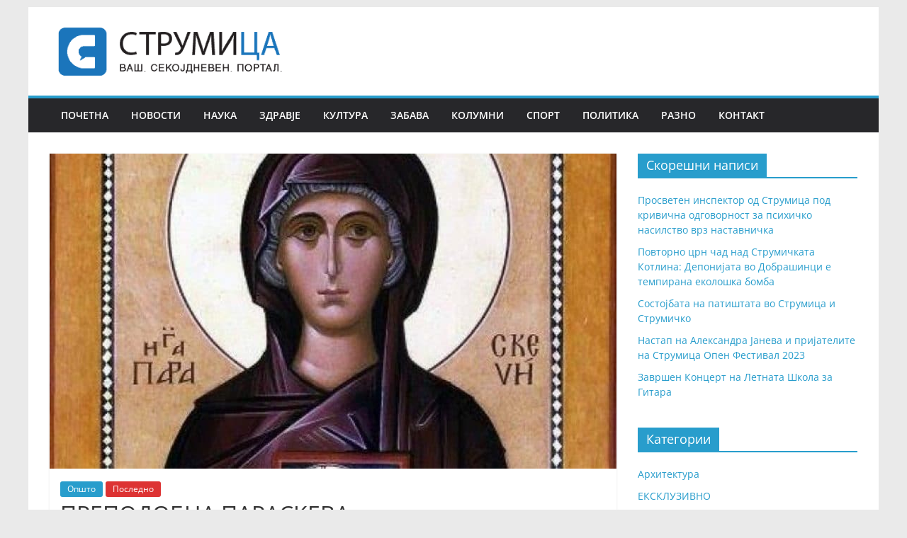

--- FILE ---
content_type: text/html; charset=UTF-8
request_url: https://strumi.ca/prepodobna-paraskeva/
body_size: 8872
content:
<!DOCTYPE html>
<html lang="mk-MK">
<head>
<meta charset="UTF-8"/>
<meta name="viewport" content="width=device-width, initial-scale=1">
<link rel="profile" href="https://gmpg.org/xfn/11"/>
<title>ПРЕПОДОБНА ПАРАСКЕВА &#8211; Струмица</title>
<meta name='robots' content='max-image-preview:large'/>
<link rel="alternate" type="application/rss+xml" title="Струмица &raquo; Фид" href="https://strumi.ca/feed/"/>
<link rel="alternate" type="application/rss+xml" title="Струмица &raquo; фидови за коментари" href="https://strumi.ca/comments/feed/"/>
<link rel="alternate" type="application/rss+xml" title="Струмица &raquo; ПРЕПОДОБНА ПАРАСКЕВА фидови за коментари" href="https://strumi.ca/prepodobna-paraskeva/feed/"/>
<link rel="alternate" title="oEmbed (JSON)" type="application/json+oembed" href="https://strumi.ca/wp-json/oembed/1.0/embed?url=https%3A%2F%2Fstrumi.ca%2Fprepodobna-paraskeva%2F"/>
<link rel="alternate" title="oEmbed (XML)" type="text/xml+oembed" href="https://strumi.ca/wp-json/oembed/1.0/embed?url=https%3A%2F%2Fstrumi.ca%2Fprepodobna-paraskeva%2F&#038;format=xml"/>
<style id='wp-img-auto-sizes-contain-inline-css'>img:is([sizes=auto i],[sizes^="auto," i]){contain-intrinsic-size:3000px 1500px}</style>
<style id='wp-block-library-inline-css'>:root{--wp-block-synced-color:#7a00df;--wp-block-synced-color--rgb:122,0,223;--wp-bound-block-color:var(--wp-block-synced-color);--wp-editor-canvas-background:#ddd;--wp-admin-theme-color:#007cba;--wp-admin-theme-color--rgb:0,124,186;--wp-admin-theme-color-darker-10:#006ba1;--wp-admin-theme-color-darker-10--rgb:0,107,160.5;--wp-admin-theme-color-darker-20:#005a87;--wp-admin-theme-color-darker-20--rgb:0,90,135;--wp-admin-border-width-focus:2px}@media (min-resolution:192dpi){:root{--wp-admin-border-width-focus:1.5px}}.wp-element-button{cursor:pointer}:root .has-very-light-gray-background-color{background-color:#eee}:root .has-very-dark-gray-background-color{background-color:#313131}:root .has-very-light-gray-color{color:#eee}:root .has-very-dark-gray-color{color:#313131}:root .has-vivid-green-cyan-to-vivid-cyan-blue-gradient-background{background:linear-gradient(135deg,#00d084,#0693e3)}:root .has-purple-crush-gradient-background{background:linear-gradient(135deg,#34e2e4,#4721fb 50%,#ab1dfe)}:root .has-hazy-dawn-gradient-background{background:linear-gradient(135deg,#faaca8,#dad0ec)}:root .has-subdued-olive-gradient-background{background:linear-gradient(135deg,#fafae1,#67a671)}:root .has-atomic-cream-gradient-background{background:linear-gradient(135deg,#fdd79a,#004a59)}:root .has-nightshade-gradient-background{background:linear-gradient(135deg,#330968,#31cdcf)}:root .has-midnight-gradient-background{background:linear-gradient(135deg,#020381,#2874fc)}:root{--wp--preset--font-size--normal:16px;--wp--preset--font-size--huge:42px}.has-regular-font-size{font-size:1em}.has-larger-font-size{font-size:2.625em}.has-normal-font-size{font-size:var(--wp--preset--font-size--normal)}.has-huge-font-size{font-size:var(--wp--preset--font-size--huge)}.has-text-align-center{text-align:center}.has-text-align-left{text-align:left}.has-text-align-right{text-align:right}.has-fit-text{white-space:nowrap!important}#end-resizable-editor-section{display:none}.aligncenter{clear:both}.items-justified-left{justify-content:flex-start}.items-justified-center{justify-content:center}.items-justified-right{justify-content:flex-end}.items-justified-space-between{justify-content:space-between}.screen-reader-text{border:0;clip-path:inset(50%);height:1px;margin:-1px;overflow:hidden;padding:0;position:absolute;width:1px;word-wrap:normal!important}.screen-reader-text:focus{background-color:#ddd;clip-path:none;color:#444;display:block;font-size:1em;height:auto;left:5px;line-height:normal;padding:15px 23px 14px;text-decoration:none;top:5px;width:auto;z-index:100000}html :where(.has-border-color){border-style:solid}html :where([style*=border-top-color]){border-top-style:solid}html :where([style*=border-right-color]){border-right-style:solid}html :where([style*=border-bottom-color]){border-bottom-style:solid}html :where([style*=border-left-color]){border-left-style:solid}html :where([style*=border-width]){border-style:solid}html :where([style*=border-top-width]){border-top-style:solid}html :where([style*=border-right-width]){border-right-style:solid}html :where([style*=border-bottom-width]){border-bottom-style:solid}html :where([style*=border-left-width]){border-left-style:solid}html :where(img[class*=wp-image-]){height:auto;max-width:100%}:where(figure){margin:0 0 1em}html :where(.is-position-sticky){--wp-admin--admin-bar--position-offset:var(--wp-admin--admin-bar--height,0px)}@media screen and (max-width:600px){html :where(.is-position-sticky){--wp-admin--admin-bar--position-offset:0px}}</style><style id='global-styles-inline-css'>:root{--wp--preset--aspect-ratio--square:1;--wp--preset--aspect-ratio--4-3:4/3;--wp--preset--aspect-ratio--3-4:3/4;--wp--preset--aspect-ratio--3-2:3/2;--wp--preset--aspect-ratio--2-3:2/3;--wp--preset--aspect-ratio--16-9:16/9;--wp--preset--aspect-ratio--9-16:9/16;--wp--preset--color--black:#000000;--wp--preset--color--cyan-bluish-gray:#abb8c3;--wp--preset--color--white:#ffffff;--wp--preset--color--pale-pink:#f78da7;--wp--preset--color--vivid-red:#cf2e2e;--wp--preset--color--luminous-vivid-orange:#ff6900;--wp--preset--color--luminous-vivid-amber:#fcb900;--wp--preset--color--light-green-cyan:#7bdcb5;--wp--preset--color--vivid-green-cyan:#00d084;--wp--preset--color--pale-cyan-blue:#8ed1fc;--wp--preset--color--vivid-cyan-blue:#0693e3;--wp--preset--color--vivid-purple:#9b51e0;--wp--preset--gradient--vivid-cyan-blue-to-vivid-purple:linear-gradient(135deg,rgb(6,147,227) 0%,rgb(155,81,224) 100%);--wp--preset--gradient--light-green-cyan-to-vivid-green-cyan:linear-gradient(135deg,rgb(122,220,180) 0%,rgb(0,208,130) 100%);--wp--preset--gradient--luminous-vivid-amber-to-luminous-vivid-orange:linear-gradient(135deg,rgb(252,185,0) 0%,rgb(255,105,0) 100%);--wp--preset--gradient--luminous-vivid-orange-to-vivid-red:linear-gradient(135deg,rgb(255,105,0) 0%,rgb(207,46,46) 100%);--wp--preset--gradient--very-light-gray-to-cyan-bluish-gray:linear-gradient(135deg,rgb(238,238,238) 0%,rgb(169,184,195) 100%);--wp--preset--gradient--cool-to-warm-spectrum:linear-gradient(135deg,rgb(74,234,220) 0%,rgb(151,120,209) 20%,rgb(207,42,186) 40%,rgb(238,44,130) 60%,rgb(251,105,98) 80%,rgb(254,248,76) 100%);--wp--preset--gradient--blush-light-purple:linear-gradient(135deg,rgb(255,206,236) 0%,rgb(152,150,240) 100%);--wp--preset--gradient--blush-bordeaux:linear-gradient(135deg,rgb(254,205,165) 0%,rgb(254,45,45) 50%,rgb(107,0,62) 100%);--wp--preset--gradient--luminous-dusk:linear-gradient(135deg,rgb(255,203,112) 0%,rgb(199,81,192) 50%,rgb(65,88,208) 100%);--wp--preset--gradient--pale-ocean:linear-gradient(135deg,rgb(255,245,203) 0%,rgb(182,227,212) 50%,rgb(51,167,181) 100%);--wp--preset--gradient--electric-grass:linear-gradient(135deg,rgb(202,248,128) 0%,rgb(113,206,126) 100%);--wp--preset--gradient--midnight:linear-gradient(135deg,rgb(2,3,129) 0%,rgb(40,116,252) 100%);--wp--preset--font-size--small:13px;--wp--preset--font-size--medium:20px;--wp--preset--font-size--large:36px;--wp--preset--font-size--x-large:42px;--wp--preset--spacing--20:0.44rem;--wp--preset--spacing--30:0.67rem;--wp--preset--spacing--40:1rem;--wp--preset--spacing--50:1.5rem;--wp--preset--spacing--60:2.25rem;--wp--preset--spacing--70:3.38rem;--wp--preset--spacing--80:5.06rem;--wp--preset--shadow--natural:6px 6px 9px rgba(0, 0, 0, 0.2);--wp--preset--shadow--deep:12px 12px 50px rgba(0, 0, 0, 0.4);--wp--preset--shadow--sharp:6px 6px 0px rgba(0, 0, 0, 0.2);--wp--preset--shadow--outlined:6px 6px 0px -3px rgb(255, 255, 255), 6px 6px rgb(0, 0, 0);--wp--preset--shadow--crisp:6px 6px 0px rgb(0, 0, 0);}:where(.is-layout-flex){gap:0.5em;}:where(.is-layout-grid){gap:0.5em;}body .is-layout-flex{display:flex;}.is-layout-flex{flex-wrap:wrap;align-items:center;}.is-layout-flex > :is(*, div){margin:0;}body .is-layout-grid{display:grid;}.is-layout-grid > :is(*, div){margin:0;}:where(.wp-block-columns.is-layout-flex){gap:2em;}:where(.wp-block-columns.is-layout-grid){gap:2em;}:where(.wp-block-post-template.is-layout-flex){gap:1.25em;}:where(.wp-block-post-template.is-layout-grid){gap:1.25em;}.has-black-color{color:var(--wp--preset--color--black) !important;}.has-cyan-bluish-gray-color{color:var(--wp--preset--color--cyan-bluish-gray) !important;}.has-white-color{color:var(--wp--preset--color--white) !important;}.has-pale-pink-color{color:var(--wp--preset--color--pale-pink) !important;}.has-vivid-red-color{color:var(--wp--preset--color--vivid-red) !important;}.has-luminous-vivid-orange-color{color:var(--wp--preset--color--luminous-vivid-orange) !important;}.has-luminous-vivid-amber-color{color:var(--wp--preset--color--luminous-vivid-amber) !important;}.has-light-green-cyan-color{color:var(--wp--preset--color--light-green-cyan) !important;}.has-vivid-green-cyan-color{color:var(--wp--preset--color--vivid-green-cyan) !important;}.has-pale-cyan-blue-color{color:var(--wp--preset--color--pale-cyan-blue) !important;}.has-vivid-cyan-blue-color{color:var(--wp--preset--color--vivid-cyan-blue) !important;}.has-vivid-purple-color{color:var(--wp--preset--color--vivid-purple) !important;}.has-black-background-color{background-color:var(--wp--preset--color--black) !important;}.has-cyan-bluish-gray-background-color{background-color:var(--wp--preset--color--cyan-bluish-gray) !important;}.has-white-background-color{background-color:var(--wp--preset--color--white) !important;}.has-pale-pink-background-color{background-color:var(--wp--preset--color--pale-pink) !important;}.has-vivid-red-background-color{background-color:var(--wp--preset--color--vivid-red) !important;}.has-luminous-vivid-orange-background-color{background-color:var(--wp--preset--color--luminous-vivid-orange) !important;}.has-luminous-vivid-amber-background-color{background-color:var(--wp--preset--color--luminous-vivid-amber) !important;}.has-light-green-cyan-background-color{background-color:var(--wp--preset--color--light-green-cyan) !important;}.has-vivid-green-cyan-background-color{background-color:var(--wp--preset--color--vivid-green-cyan) !important;}.has-pale-cyan-blue-background-color{background-color:var(--wp--preset--color--pale-cyan-blue) !important;}.has-vivid-cyan-blue-background-color{background-color:var(--wp--preset--color--vivid-cyan-blue) !important;}.has-vivid-purple-background-color{background-color:var(--wp--preset--color--vivid-purple) !important;}.has-black-border-color{border-color:var(--wp--preset--color--black) !important;}.has-cyan-bluish-gray-border-color{border-color:var(--wp--preset--color--cyan-bluish-gray) !important;}.has-white-border-color{border-color:var(--wp--preset--color--white) !important;}.has-pale-pink-border-color{border-color:var(--wp--preset--color--pale-pink) !important;}.has-vivid-red-border-color{border-color:var(--wp--preset--color--vivid-red) !important;}.has-luminous-vivid-orange-border-color{border-color:var(--wp--preset--color--luminous-vivid-orange) !important;}.has-luminous-vivid-amber-border-color{border-color:var(--wp--preset--color--luminous-vivid-amber) !important;}.has-light-green-cyan-border-color{border-color:var(--wp--preset--color--light-green-cyan) !important;}.has-vivid-green-cyan-border-color{border-color:var(--wp--preset--color--vivid-green-cyan) !important;}.has-pale-cyan-blue-border-color{border-color:var(--wp--preset--color--pale-cyan-blue) !important;}.has-vivid-cyan-blue-border-color{border-color:var(--wp--preset--color--vivid-cyan-blue) !important;}.has-vivid-purple-border-color{border-color:var(--wp--preset--color--vivid-purple) !important;}.has-vivid-cyan-blue-to-vivid-purple-gradient-background{background:var(--wp--preset--gradient--vivid-cyan-blue-to-vivid-purple) !important;}.has-light-green-cyan-to-vivid-green-cyan-gradient-background{background:var(--wp--preset--gradient--light-green-cyan-to-vivid-green-cyan) !important;}.has-luminous-vivid-amber-to-luminous-vivid-orange-gradient-background{background:var(--wp--preset--gradient--luminous-vivid-amber-to-luminous-vivid-orange) !important;}.has-luminous-vivid-orange-to-vivid-red-gradient-background{background:var(--wp--preset--gradient--luminous-vivid-orange-to-vivid-red) !important;}.has-very-light-gray-to-cyan-bluish-gray-gradient-background{background:var(--wp--preset--gradient--very-light-gray-to-cyan-bluish-gray) !important;}.has-cool-to-warm-spectrum-gradient-background{background:var(--wp--preset--gradient--cool-to-warm-spectrum) !important;}.has-blush-light-purple-gradient-background{background:var(--wp--preset--gradient--blush-light-purple) !important;}.has-blush-bordeaux-gradient-background{background:var(--wp--preset--gradient--blush-bordeaux) !important;}.has-luminous-dusk-gradient-background{background:var(--wp--preset--gradient--luminous-dusk) !important;}.has-pale-ocean-gradient-background{background:var(--wp--preset--gradient--pale-ocean) !important;}.has-electric-grass-gradient-background{background:var(--wp--preset--gradient--electric-grass) !important;}.has-midnight-gradient-background{background:var(--wp--preset--gradient--midnight) !important;}.has-small-font-size{font-size:var(--wp--preset--font-size--small) !important;}.has-medium-font-size{font-size:var(--wp--preset--font-size--medium) !important;}.has-large-font-size{font-size:var(--wp--preset--font-size--large) !important;}.has-x-large-font-size{font-size:var(--wp--preset--font-size--x-large) !important;}</style>
<style id='classic-theme-styles-inline-css'>.wp-block-button__link{color:#fff;background-color:#32373c;border-radius:9999px;box-shadow:none;text-decoration:none;padding:calc(.667em + 2px) calc(1.333em + 2px);font-size:1.125em}.wp-block-file__button{background:#32373c;color:#fff;text-decoration:none}</style>
<link rel="stylesheet" type="text/css" href="//strumi.ca/wp-content/cache/wpfc-minified/kdibplwo/4ljp5.css" media="all"/>
<link rel="https://api.w.org/" href="https://strumi.ca/wp-json/"/><link rel="alternate" title="JSON" type="application/json" href="https://strumi.ca/wp-json/wp/v2/posts/15826"/><link rel="EditURI" type="application/rsd+xml" title="RSD" href="https://strumi.ca/xmlrpc.php?rsd"/>
<meta name="generator" content="WordPress 6.9"/>
<link rel="canonical" href="https://strumi.ca/prepodobna-paraskeva/"/>
<link rel='shortlink' href='https://strumi.ca/?p=15826'/>
<link rel="pingback" href="https://strumi.ca/xmlrpc.php">
<link rel="icon" href="https://strumi.ca/wp-content/uploads/2015/06/cropped-strumica-logo-kirilica-2-32x32.png" sizes="32x32"/>
<link rel="icon" href="https://strumi.ca/wp-content/uploads/2015/06/cropped-strumica-logo-kirilica-2-192x192.png" sizes="192x192"/>
<link rel="apple-touch-icon" href="https://strumi.ca/wp-content/uploads/2015/06/cropped-strumica-logo-kirilica-2-180x180.png"/>
<meta name="msapplication-TileImage" content="https://strumi.ca/wp-content/uploads/2015/06/cropped-strumica-logo-kirilica-2-270x270.png"/>
</head>
<body data-rsssl=1 class="wp-singular post-template-default single single-post postid-15826 single-format-standard wp-custom-logo wp-embed-responsive wp-theme-colormag-pro box-layout">
<div id="page" class="hfeed site">
<a class="skip-link screen-reader-text" href="#main">Skip to content</a>
<header id="cm-masthead" class="cm-header">
<div id="cm-header-container">
<div id="cm-header-1" class="cm-header-1">
<div class="cm-container">
<div class="cm-row">
<div class="cm-header-col-1">
<div id="cm-site-branding" class="cm-site-branding"> <a href="https://strumi.ca/" class="custom-logo-link" rel="home"><img width="400" height="90" src="https://strumi.ca/wp-content/uploads/2015/06/strumica-logo-kirilica.png" class="custom-logo" alt="strumica logo" decoding="async" srcset="" sizes="(max-width: 400px) 100vw, 400px"/></a></div><div id="cm-site-info" class="screen-reader-text"> <h3 class="cm-site-title"> <a href="https://strumi.ca/" title="Струмица" rel="home">Струмица</a> </h3> <p class="cm-site-description"> Ваш Секојдневен Портал </p></div></div><div class="cm-header-col-2"></div></div></div></div><div id="cm-header-2" class="cm-header-2">
<nav id="cm-primary-nav" class="cm-primary-nav">
<div class="cm-container">
<div class="cm-row">
<p class="cm-menu-toggle"></p>
<div class="cm-menu-primary-container"><ul id="menu-menu-1" class="menu"><li id="menu-item-17131" class="menu-item menu-item-type-custom menu-item-object-custom menu-item-home menu-item-17131"><a href="https://strumi.ca">Почетна</a></li> <li id="menu-item-189" class="menu-item menu-item-type-taxonomy menu-item-object-category menu-item-189"><a href="https://strumi.ca/tema/novosti/">Новости</a></li> <li id="menu-item-3531" class="menu-item menu-item-type-taxonomy menu-item-object-category menu-item-3531"><a href="https://strumi.ca/tema/nauka/">Наука</a></li> <li id="menu-item-3528" class="menu-item menu-item-type-taxonomy menu-item-object-category menu-item-3528"><a href="https://strumi.ca/tema/zdravje/">Здравје</a></li> <li id="menu-item-187" class="menu-item menu-item-type-taxonomy menu-item-object-category menu-item-187"><a href="https://strumi.ca/tema/kultura/">Култура</a></li> <li id="menu-item-3527" class="menu-item menu-item-type-taxonomy menu-item-object-category menu-item-3527"><a href="https://strumi.ca/tema/zabava/">Забава</a></li> <li id="menu-item-186" class="menu-item menu-item-type-taxonomy menu-item-object-category menu-item-186"><a href="https://strumi.ca/tema/kolumni/">Колумни</a></li> <li id="menu-item-3535" class="menu-item menu-item-type-taxonomy menu-item-object-category menu-item-3535"><a href="https://strumi.ca/tema/sport/">Спорт</a></li> <li id="menu-item-3533" class="menu-item menu-item-type-taxonomy menu-item-object-category menu-item-3533"><a href="https://strumi.ca/tema/politika/">Политика</a></li> <li id="menu-item-3534" class="menu-item menu-item-type-taxonomy menu-item-object-category menu-item-3534"><a href="https://strumi.ca/tema/razno/">Разно</a></li> <li id="menu-item-17146" class="menu-item menu-item-type-post_type menu-item-object-page menu-item-17146"><a href="https://strumi.ca/kontakt/">Контакт</a></li> </ul></div></div></div></nav></div></div></header>
<div id="main" class="clearfix">
<div class="inner-wrap clearfix">
<div id="primary">
<div id="content" class="clearfix">
<article id="post-15826" class="post-15826 post type-post status-publish format-standard has-post-thumbnail hentry category-opshto category-posledno">
<div class="featured-image"> <img width="800" height="445" src="https://strumi.ca/wp-content/uploads/2018/08/Trnova-Petka-e1439032570546-800x445.jpg" class="attachment-colormag-featured-image size-colormag-featured-image wp-post-image" alt="" decoding="async" fetchpriority="high"/></div><div class="article-content clearfix">
<div class="above-entry-meta"><span class="cat-links"><a href="https://strumi.ca/tema/opshto/" rel="category tag">Општо</a>&nbsp;<a href="https://strumi.ca/tema/posledno/" style="background:#dd3333" rel="category tag">Последно</a>&nbsp;</span></div><header class="entry-header">
<h1 class="entry-title">
ПРЕПОДОБНА ПАРАСКЕВА			</h1>
</header>
<div class="below-entry-meta"><span class="posted-on"><a href="https://strumi.ca/prepodobna-paraskeva/" title="10:02" rel="bookmark"><i class="fa fa-calendar-o"></i> <time class="entry-date published updated" datetime="2018-08-08T10:02:10+02:00">8 август, 2018</time></a></span> <span class="byline"> <span class="author vcard"> <i class="fa fa-user"></i> <a class="url fn n" href="https://strumi.ca/author/daniel/" title="Даниел Ѓоргиев"> Даниел Ѓоргиев </a> </span> </span> <span class="post-views"><i class="fa fa-eye"></i><span class="total-views">534 Views</span></span> <span class="comments"> <a href="https://strumi.ca/prepodobna-paraskeva/#respond"><i class="fa fa-comment"></i> 0 Comments</a> </span> <span class="reading-time"> <span class="eta"></span> 1 min read </span></div><div class="entry-content clearfix"> <p>Денеска го славиме споменот на преподобната маченичка Параскева. Родена е во Рим од родители христијани. Од детството научена на верата во Христа. Најусрдно ревнуваше да ги делотвори сите Божји заповеди. Со сведоштвото на нејзиниот вистински благочестив живот и вера упатуваше на патот на спасението и други. Кога ѝ умреа родителите, го раздаде имотот на сиромасите, а самата се замонаши. Како монахиња со уште поголем жар и ревност ја проповедаше верата во Христа не криејќи ја од никого, иако во тоа време римските власти крваво ја гонеа христијанската вера.</p> <p>Први за проповедање на забранетата вера Света Параскева ја обвинија зли Евреи. Ја изведоа на суд пред царот Антонин. Сите ласкања на царот не помогнаа ни најмалку да ја поколебаат Божјата слугинка во вистинитата вера. Тогаш ја подложија на огнени маки и ѝ ставија усвитен шлем на главата. Но Господ чудесно ја спаси и таа се избави и се оддалечи од Рим. Тргна од град во град да го обраќа тогашниот незнабожечки народ кон христијанското благочестие.</p> <p>Уште во два града беше изведувана пред кнезови и судии и истизавана за Господ, но притоа вршеше големи чуда со силата Божја и брзо се опоравуваше од маките. Како и секогаш, незнабожците нејзините чуда ги припишуваа на магии, а нејзиното опоравување на силата и милоста на нивните богови. Еднаш на кнезот мачител Света Параскева му рече: „Не ме исцелија твоите богови кнезу, туку мојот Христос, вистинскиот Бог“. Најпосле некој кнез Тарасиј ја уби со меч. Тоа беше славниот крај на многуплодниот живот на оваа светителка. Нејзините мошти подоцна беа пренесени во Цариград. Чесно пострада за Христа во 2 век.</p></div></div></article>
<ul class="default-wp-page clearfix">
<li class="previous"><a href="https://strumi.ca/gragjanska-akcija-za-daruvanje-na-krv-08-08-2018-sreda-od-0830-do-1400-chasot/" rel="prev"><span class="meta-nav">&larr;</span> Граѓанска акција за дарување на крв 08.08.2018 (Среда) од 08:30 до 14:00 часот</a></li>
<li class="next"><a href="https://strumi.ca/preku-kreativnost-poblisku-do-socijalna-inkluzija/" rel="next">„Преку креативност поблиску до социјална инклузија“ <span class="meta-nav">&rarr;</span></a></li>
</ul>
<div id="comments" class="comments-area">
<div id="respond" class="comment-respond"> <h3 id="reply-title" class="comment-reply-title">Напишете коментар <small><a rel="nofollow" id="cancel-comment-reply-link" href="/prepodobna-paraskeva/#respond" style="display:none;">Откажи одговор</a></small></h3><p class="must-log-in">Мора да се <a href="https://strumi.ca/wp-login.php?redirect_to=https%3A%2F%2Fstrumi.ca%2Fprepodobna-paraskeva%2F">пријавите</a> за да испратите коментар.</p></div></div></div></div><div id="secondary"> <aside id="recent-posts-2" class="widget widget_recent_entries clearfix"> <h3 class="widget-title"><span>Скорешни написи</span></h3> <ul> <li> <a href="https://strumi.ca/prosveten-inspektor-od-strumica-pod-krivichna-odgovornost-za-psihichko-nasilstvo-vrz-nastavnichka/" aria-current="page">Просветен инспектор од Струмица под кривична одговорност за психичко насилство врз наставничка</a> </li> <li> <a href="https://strumi.ca/povtorno-crn-chad-nad-strumichkata-kotlina-deponijata-vo-dobrashinci-e-tempirana-ekoloshka-bomba/">Повторно црн чад над Струмичката Котлина: Депонијата во Добрашинци е темпирана еколошка бомба</a> </li> <li> <a href="https://strumi.ca/sostojbata-na-patishtata-vo-strumica-i-strumichko/">Состојбата на патиштата во Струмица и Струмичко</a> </li> <li> <a href="https://strumi.ca/nastap-na-aleksandra-janeva-i-prijatelite-na-strumica-open-festival-2023/">Настап на Александра Јанева и пријателите на Струмица Опен Фестивал 2023</a> </li> <li> <a href="https://strumi.ca/zavrshen-koncert-na-letnata-shkola-za-gitara/">Завршен Концерт на Летната Школа за Гитара</a> </li> </ul> </aside><aside id="categories-2" class="widget widget_categories clearfix"><h3 class="widget-title"><span>Категории</span></h3> <ul> <li class="cat-item cat-item-11"><a href="https://strumi.ca/tema/arhitektura/">Архитектура</a> </li> <li class="cat-item cat-item-6"><a href="https://strumi.ca/tema/ekskluzivno/">ЕКСКЛУЗИВНО</a> </li> <li class="cat-item cat-item-10"><a href="https://strumi.ca/tema/zabava/">Забава</a> </li> <li class="cat-item cat-item-5"><a href="https://strumi.ca/tema/zdravje/">Здравје</a> </li> <li class="cat-item cat-item-9"><a href="https://strumi.ca/tema/kolumni/">Колумни</a> </li> <li class="cat-item cat-item-8"><a href="https://strumi.ca/tema/kultura/">Култура</a> </li> <li class="cat-item cat-item-65"><a href="https://strumi.ca/tema/makedonija/">Македонија</a> </li> <li class="cat-item cat-item-12"><a href="https://strumi.ca/tema/nauka/">Наука</a> </li> <li class="cat-item cat-item-13"><a href="https://strumi.ca/tema/novosti/">Новости</a> </li> <li class="cat-item cat-item-15"><a href="https://strumi.ca/tema/opshto/">Општо</a> </li> <li class="cat-item cat-item-3"><a href="https://strumi.ca/tema/politika/">Политика</a> </li> <li class="cat-item cat-item-7"><a href="https://strumi.ca/tema/posledno/">Последно</a> </li> <li class="cat-item cat-item-1"><a href="https://strumi.ca/tema/razno/">Разно</a> </li> <li class="cat-item cat-item-2"><a href="https://strumi.ca/tema/sport/">Спорт</a> </li> <li class="cat-item cat-item-103"><a href="https://strumi.ca/tema/hronika/">Хроника</a> </li> </ul> </aside></div></div></div><footer id="colophon" class="clearfix copyright-center">
<div class="footer-socket-wrapper clearfix">
<div class="inner-wrap">
<div class="footer-socket-area">
<div class="footer-socket-right-section"> <nav class="footer-menu clearfix"> </nav></div><div class="footer-socket-left-section">
<div class="copyright">Copyright © 2026 <a href="https://strumi.ca/" title="Струмица"><span>Струмица</span></a>. Сите права се заштитени.</div></div></div></div></div></footer>
<a href="#cm-masthead" id="scroll-up"><i class="fa fa-chevron-up"></i></a></div><script id="responsive-lightbox-js-before">var rlArgs={"script":"swipebox","selector":"lightbox","customEvents":"","activeGalleries":true,"animation":true,"hideCloseButtonOnMobile":false,"removeBarsOnMobile":false,"hideBars":true,"hideBarsDelay":5000,"videoMaxWidth":1080,"useSVG":true,"loopAtEnd":false,"woocommerce_gallery":false,"ajaxurl":"https:\/\/strumi.ca\/wp-admin\/admin-ajax.php","nonce":"d57411aa0e","preview":false,"postId":15826,"scriptExtension":false};
//# sourceURL=responsive-lightbox-js-before</script>
<script>var clicky_site_ids=clicky_site_ids||[];
clicky_site_ids.push("100854677");</script>
<script id="colormag-custom-js-extra">var colormag_load_more={"tg_nonce":"509919add2","ajax_url":"https://strumi.ca/wp-admin/admin-ajax.php"};
//# sourceURL=colormag-custom-js-extra</script>
<script id="colormag-loadmore-js-extra">var colormag_script_vars={"no_more_posts":"No more post"};
//# sourceURL=colormag-loadmore-js-extra</script>
<script src='//strumi.ca/wp-content/cache/wpfc-minified/lc2vnogp/84bj.js'></script>
<script id="responsive-lightbox-sanitizer-js-before">window.RLG=window.RLG||{}; window.RLG.sanitizeAllowedHosts=["youtube.com","www.youtube.com","youtu.be","vimeo.com","player.vimeo.com"];
//# sourceURL=responsive-lightbox-sanitizer-js-before</script>
<script src='//strumi.ca/wp-content/cache/wpfc-minified/mbigjfoq/84bj.js'></script>
<script>function clicky_gc(name){
var ca=document.cookie.split(';');
for (var i in ca){
if(ca[i].indexOf(name + '=')!=-1){
return decodeURIComponent(ca[i].split('=')[1]);
}}
return '';
}
var username_check=clicky_gc('"comment_author_5455e6d4c8feaf567208b143dc68a146"');
if(username_check) var clicky_custom_session={username: username_check};</script>
<script async src="//static.getclicky.com/js"></script>
<script type="speculationrules">{"prefetch":[{"source":"document","where":{"and":[{"href_matches":"/*"},{"not":{"href_matches":["/wp-*.php","/wp-admin/*","/wp-content/uploads/*","/wp-content/*","/wp-content/plugins/*","/wp-content/themes/colormag-pro/*","/*\\?(.+)"]}},{"not":{"selector_matches":"a[rel~=\"nofollow\"]"}},{"not":{"selector_matches":".no-prefetch, .no-prefetch a"}}]},"eagerness":"conservative"}]}</script>
<script defer src='//strumi.ca/wp-content/cache/wpfc-minified/95xycl5j/4ljp5.js'></script>
<script defer src="https://static.cloudflareinsights.com/beacon.min.js/vcd15cbe7772f49c399c6a5babf22c1241717689176015" integrity="sha512-ZpsOmlRQV6y907TI0dKBHq9Md29nnaEIPlkf84rnaERnq6zvWvPUqr2ft8M1aS28oN72PdrCzSjY4U6VaAw1EQ==" data-cf-beacon='{"version":"2024.11.0","token":"cd90c66be11d495e898dd6de939dee60","r":1,"server_timing":{"name":{"cfCacheStatus":true,"cfEdge":true,"cfExtPri":true,"cfL4":true,"cfOrigin":true,"cfSpeedBrain":true},"location_startswith":null}}' crossorigin="anonymous"></script>
</body>
</html><!-- WP Fastest Cache file was created in 0.169 seconds, on 15 January, 2026 @ 03:48 --><!-- via php -->